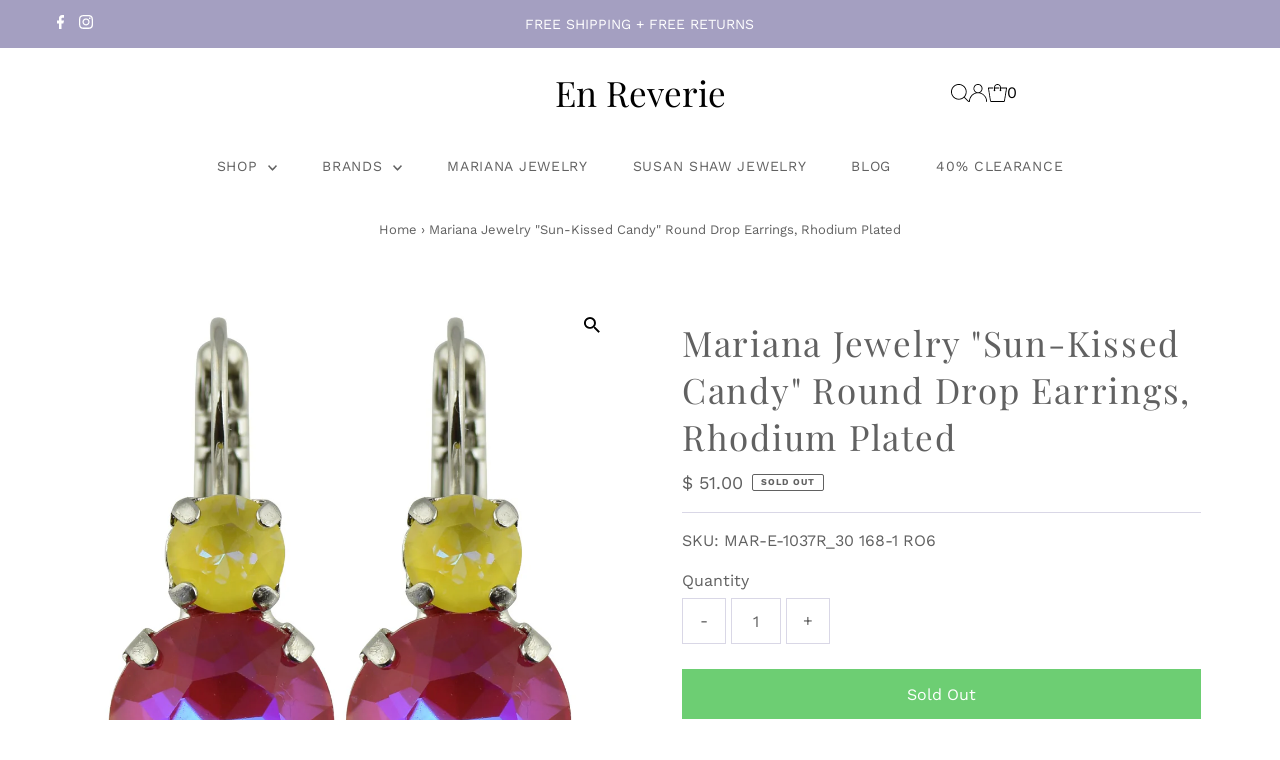

--- FILE ---
content_type: text/css
request_url: https://enreverie.com/cdn/shop/t/55/assets/boost-sd-custom.css?v=1765321712765
body_size: -772
content:
/*# sourceMappingURL=/cdn/shop/t/55/assets/boost-sd-custom.css.map?v=1765321712765 */


--- FILE ---
content_type: text/javascript; charset=utf-8
request_url: https://enreverie.com/products/mariana-jewelry-necklaces-n-3252-168-1-ro.js
body_size: 1239
content:
{"id":8184278548722,"title":"Mariana Jewelry \"Sun-Kissed Candy\" Rhodium Plated Crystal Round Necklace, 18\"","handle":"mariana-jewelry-necklaces-n-3252-168-1-ro","description":"\u003cul\u003e\n\u003cli\u003eBeautiful Mariana round necklace, style N-3252. Circle shaped design featuring 27 faceted, round cut crystal links. Features a link style chain.\u003c\/li\u003e\n\u003cli\u003eMatches jewelry with Mariana Color Way 168-1 Sun-Kissed Candy. Contains the following crystal colors: Orange, Pink, Yellow, Blue, Green\u003c\/li\u003e\n\u003cli\u003eNecklace is 18 inches long with a lobster claw clasp. Rhodium plated.\u003c\/li\u003e\n\u003cli\u003eHandmade in Israel. Nickel free and hypoallergenic. Mariana jewelry has a lifetime unconditional guarantee.\u003c\/li\u003e\n\u003cli\u003eCrystal colors may vary depending on the lighting and the angle they are viewed.\u003c\/li\u003e\n\u003cli\u003eStyle Number: MAR-N-3252 168-1 RO\u003c\/li\u003e\n\u003c\/ul\u003eAbout Mariana: The artist and jewelery designer, Mariana has been creating unique and original exotic pieces of fashion jewellery since 1997. Marianas jewelery is internationally recognized in major fashion centers around the world. The quality and ever changing designs have enabled the Mariana brand to achieve substantial growth all over the world. Marianas designs appeal to women of all ages from the exuberance of youth to the confident sophisticated woman looking for that special piece to enhance her natural beauty. Each piece is hand crafted to the highest standard, layered with 18 carat Rhodium, antique Rhodium or antique Rhodium. Mariana uses an array of colors, made with premium crystals (some of them antique and over 100 years old), hand-cut gem stones and fabric beads. Mariana jewellery has a lifetime guarantee and is nickel free. In order to preserve the item at its highest quality; avoid direct contact with water, moisturising creams or perfume.\u003cp\u003e\u003c\/p\u003eCare Info - Avoid contact with water, perfumes, lotions, or chemicals. Use a jewelry cloth to restore your item to a beautiful sheen!\u003cp\u003e\u003c\/p\u003eWe strive for complete customer satisfaction. Please contact us if you have any problems or questions, and we will resolve them promptly! We appreciate the opportunity to provide you with fantastic, 5 star service!","published_at":"2024-03-25T15:51:42-04:00","created_at":"2024-03-25T15:51:43-04:00","vendor":"Mariana Jewelry","type":"Necklaces","tags":["A Stroll In Santorini","Mariana Jewelry","Necklaces","Rhodium Plated","spring","Sun-Kissed","Sun-Kissed Candy","sunkissed"],"price":12000,"price_min":12000,"price_max":12000,"available":false,"price_varies":false,"compare_at_price":null,"compare_at_price_min":0,"compare_at_price_max":0,"compare_at_price_varies":false,"variants":[{"id":45459792199922,"title":"Multicolor","option1":"Multicolor","option2":null,"option3":null,"sku":"MAR-N-3252 168-1 RO","requires_shipping":true,"taxable":false,"featured_image":null,"available":false,"name":"Mariana Jewelry \"Sun-Kissed Candy\" Rhodium Plated Crystal Round Necklace, 18\" - Multicolor","public_title":"Multicolor","options":["Multicolor"],"price":12000,"weight":0,"compare_at_price":null,"inventory_quantity":0,"inventory_management":"shopify","inventory_policy":"deny","barcode":null,"requires_selling_plan":false,"selling_plan_allocations":[]}],"images":["\/\/cdn.shopify.com\/s\/files\/1\/0823\/4137\/files\/MAR-N-3252_20168-1_20RO.jpg?v=1711396303"],"featured_image":"\/\/cdn.shopify.com\/s\/files\/1\/0823\/4137\/files\/MAR-N-3252_20168-1_20RO.jpg?v=1711396303","options":[{"name":"Color","position":1,"values":["Multicolor"]}],"url":"\/products\/mariana-jewelry-necklaces-n-3252-168-1-ro","media":[{"alt":null,"id":34248234041586,"position":1,"preview_image":{"aspect_ratio":1.0,"height":1024,"width":1024,"src":"https:\/\/cdn.shopify.com\/s\/files\/1\/0823\/4137\/files\/MAR-N-3252_20168-1_20RO.jpg?v=1711396303"},"aspect_ratio":1.0,"height":1024,"media_type":"image","src":"https:\/\/cdn.shopify.com\/s\/files\/1\/0823\/4137\/files\/MAR-N-3252_20168-1_20RO.jpg?v=1711396303","width":1024}],"requires_selling_plan":false,"selling_plan_groups":[]}

--- FILE ---
content_type: text/javascript; charset=utf-8
request_url: https://enreverie.com/products/mariana-jewelry-bracelets-b-4445_1-168-1-ro.js
body_size: 658
content:
{"id":8184259772658,"title":"Mariana Jewelry \"Sun-Kissed Candy\" Rhodium Plated Round Crystal Tennis Bracelet, 8\"","handle":"mariana-jewelry-bracelets-b-4445_1-168-1-ro","description":"\u003cul\u003e\n\u003cli\u003eBeautiful Mariana bracelet, style B-4445_1. Round tennis bracelet, hand set with 12 faceted, round cut crystals. Includes 3 charms: heart, small drop, and Mariana branded tag.\u003c\/li\u003e\n\u003cli\u003eMatches jewelry with Mariana Color Way 168-1 Sun-Kissed Candy. Contains the following crystal colors: Orange, Pink, Yellow, Blue, Green\u003c\/li\u003e\n\u003cli\u003eBracelet is 8 inches long with a ring extender and a large lobster claw clasp. Rhodium Plated.\u003c\/li\u003e\n\u003cli\u003eHandmade in Israel. Nickel free and hypoallergenic. Mariana jewelry has a lifetime unconditional guarantee.\u003c\/li\u003e\n\u003cli\u003eCrystal colors may vary depending on the lighting and the angle they are viewed.\u003c\/li\u003e\n\u003cli\u003eStyle Number: MAR-B-4445_1 168-1 RO\u003c\/li\u003e\n\u003c\/ul\u003eAbout Mariana: The artist and jewelery designer, Mariana has been creating unique and original exotic pieces of fashion jewellery since 1997. Marianas jewelery is internationally recognized in major fashion centers around the world. The quality and ever changing designs have enabled the Mariana brand to achieve substantial growth all over the world. Marianas designs appeal to women of all ages from the exuberance of youth to the confident sophisticated woman looking for that special piece to enhance her natural beauty. Each piece is hand crafted to the highest standard, layered with 18 carat Rhodium, antique Rhodium or antique Rhodium. Mariana uses an array of colors, made with premium crystals (some of them antique and over 100 years old), hand-cut gem stones and fabric beads. Mariana jewellery has a lifetime guarantee and is nickel free. In order to preserve the item at its highest quality; avoid direct contact with water, moisturising creams or perfume.\u003cp\u003e\u003c\/p\u003eCare Info - Avoid contact with water, perfumes, lotions, or chemicals. Use a jewelry cloth to restore your item to a beautiful sheen!\u003cp\u003e\u003c\/p\u003eWe strive for complete customer satisfaction. Please contact us if you have any problems or questions, and we will resolve them promptly! We appreciate the opportunity to provide you with fantastic, 5 star service!","published_at":"2024-03-25T15:50:23-04:00","created_at":"2024-03-25T15:50:24-04:00","vendor":"Mariana Jewelry","type":"Bracelets","tags":["A Stroll In Santorini","Bracelets","Mariana Jewelry","Rhodium Plated","spring","Sun-Kissed","Sun-Kissed Candy","sunkissed"],"price":14300,"price_min":14300,"price_max":14300,"available":false,"price_varies":false,"compare_at_price":null,"compare_at_price_min":0,"compare_at_price_max":0,"compare_at_price_varies":false,"variants":[{"id":45459771425010,"title":"Multicolor","option1":"Multicolor","option2":null,"option3":null,"sku":"MAR-B-4445_1 168-1 RO","requires_shipping":true,"taxable":false,"featured_image":null,"available":false,"name":"Mariana Jewelry \"Sun-Kissed Candy\" Rhodium Plated Round Crystal Tennis Bracelet, 8\" - Multicolor","public_title":"Multicolor","options":["Multicolor"],"price":14300,"weight":0,"compare_at_price":null,"inventory_quantity":0,"inventory_management":"shopify","inventory_policy":"deny","barcode":null,"requires_selling_plan":false,"selling_plan_allocations":[]}],"images":["\/\/cdn.shopify.com\/s\/files\/1\/0823\/4137\/files\/MAR-B-4445_1_20168-1_20RO.jpg?v=1711396224"],"featured_image":"\/\/cdn.shopify.com\/s\/files\/1\/0823\/4137\/files\/MAR-B-4445_1_20168-1_20RO.jpg?v=1711396224","options":[{"name":"Color","position":1,"values":["Multicolor"]}],"url":"\/products\/mariana-jewelry-bracelets-b-4445_1-168-1-ro","media":[{"alt":null,"id":34248213266674,"position":1,"preview_image":{"aspect_ratio":1.0,"height":1024,"width":1024,"src":"https:\/\/cdn.shopify.com\/s\/files\/1\/0823\/4137\/files\/MAR-B-4445_1_20168-1_20RO.jpg?v=1711396224"},"aspect_ratio":1.0,"height":1024,"media_type":"image","src":"https:\/\/cdn.shopify.com\/s\/files\/1\/0823\/4137\/files\/MAR-B-4445_1_20168-1_20RO.jpg?v=1711396224","width":1024}],"requires_selling_plan":false,"selling_plan_groups":[]}

--- FILE ---
content_type: text/javascript; charset=utf-8
request_url: https://enreverie.com/products/mariana-jewelry-necklaces-n-3252-168-1-ro.js
body_size: 1238
content:
{"id":8184278548722,"title":"Mariana Jewelry \"Sun-Kissed Candy\" Rhodium Plated Crystal Round Necklace, 18\"","handle":"mariana-jewelry-necklaces-n-3252-168-1-ro","description":"\u003cul\u003e\n\u003cli\u003eBeautiful Mariana round necklace, style N-3252. Circle shaped design featuring 27 faceted, round cut crystal links. Features a link style chain.\u003c\/li\u003e\n\u003cli\u003eMatches jewelry with Mariana Color Way 168-1 Sun-Kissed Candy. Contains the following crystal colors: Orange, Pink, Yellow, Blue, Green\u003c\/li\u003e\n\u003cli\u003eNecklace is 18 inches long with a lobster claw clasp. Rhodium plated.\u003c\/li\u003e\n\u003cli\u003eHandmade in Israel. Nickel free and hypoallergenic. Mariana jewelry has a lifetime unconditional guarantee.\u003c\/li\u003e\n\u003cli\u003eCrystal colors may vary depending on the lighting and the angle they are viewed.\u003c\/li\u003e\n\u003cli\u003eStyle Number: MAR-N-3252 168-1 RO\u003c\/li\u003e\n\u003c\/ul\u003eAbout Mariana: The artist and jewelery designer, Mariana has been creating unique and original exotic pieces of fashion jewellery since 1997. Marianas jewelery is internationally recognized in major fashion centers around the world. The quality and ever changing designs have enabled the Mariana brand to achieve substantial growth all over the world. Marianas designs appeal to women of all ages from the exuberance of youth to the confident sophisticated woman looking for that special piece to enhance her natural beauty. Each piece is hand crafted to the highest standard, layered with 18 carat Rhodium, antique Rhodium or antique Rhodium. Mariana uses an array of colors, made with premium crystals (some of them antique and over 100 years old), hand-cut gem stones and fabric beads. Mariana jewellery has a lifetime guarantee and is nickel free. In order to preserve the item at its highest quality; avoid direct contact with water, moisturising creams or perfume.\u003cp\u003e\u003c\/p\u003eCare Info - Avoid contact with water, perfumes, lotions, or chemicals. Use a jewelry cloth to restore your item to a beautiful sheen!\u003cp\u003e\u003c\/p\u003eWe strive for complete customer satisfaction. Please contact us if you have any problems or questions, and we will resolve them promptly! We appreciate the opportunity to provide you with fantastic, 5 star service!","published_at":"2024-03-25T15:51:42-04:00","created_at":"2024-03-25T15:51:43-04:00","vendor":"Mariana Jewelry","type":"Necklaces","tags":["A Stroll In Santorini","Mariana Jewelry","Necklaces","Rhodium Plated","spring","Sun-Kissed","Sun-Kissed Candy","sunkissed"],"price":12000,"price_min":12000,"price_max":12000,"available":false,"price_varies":false,"compare_at_price":null,"compare_at_price_min":0,"compare_at_price_max":0,"compare_at_price_varies":false,"variants":[{"id":45459792199922,"title":"Multicolor","option1":"Multicolor","option2":null,"option3":null,"sku":"MAR-N-3252 168-1 RO","requires_shipping":true,"taxable":false,"featured_image":null,"available":false,"name":"Mariana Jewelry \"Sun-Kissed Candy\" Rhodium Plated Crystal Round Necklace, 18\" - Multicolor","public_title":"Multicolor","options":["Multicolor"],"price":12000,"weight":0,"compare_at_price":null,"inventory_quantity":0,"inventory_management":"shopify","inventory_policy":"deny","barcode":null,"requires_selling_plan":false,"selling_plan_allocations":[]}],"images":["\/\/cdn.shopify.com\/s\/files\/1\/0823\/4137\/files\/MAR-N-3252_20168-1_20RO.jpg?v=1711396303"],"featured_image":"\/\/cdn.shopify.com\/s\/files\/1\/0823\/4137\/files\/MAR-N-3252_20168-1_20RO.jpg?v=1711396303","options":[{"name":"Color","position":1,"values":["Multicolor"]}],"url":"\/products\/mariana-jewelry-necklaces-n-3252-168-1-ro","media":[{"alt":null,"id":34248234041586,"position":1,"preview_image":{"aspect_ratio":1.0,"height":1024,"width":1024,"src":"https:\/\/cdn.shopify.com\/s\/files\/1\/0823\/4137\/files\/MAR-N-3252_20168-1_20RO.jpg?v=1711396303"},"aspect_ratio":1.0,"height":1024,"media_type":"image","src":"https:\/\/cdn.shopify.com\/s\/files\/1\/0823\/4137\/files\/MAR-N-3252_20168-1_20RO.jpg?v=1711396303","width":1024}],"requires_selling_plan":false,"selling_plan_groups":[]}

--- FILE ---
content_type: text/javascript; charset=utf-8
request_url: https://enreverie.com/products/mariana-jewelry-earrings-e-1191-168-1-ro6.js
body_size: 1222
content:
{"id":8184270225650,"title":"Mariana Jewelry \"Sun-Kissed Candy\" Rhodium Plated Petite Round Crystal Drop Earrings","handle":"mariana-jewelry-earrings-e-1191-168-1-ro6","description":"\u003cul\u003e\n\u003cli\u003eBeautiful Mariana earrings, style E-1191. Two stacked rounded circles hand set with faceted, round cut crystals.\u003c\/li\u003e\n\u003cli\u003eMatches jewelry with Mariana Color Way 168-1 Sun-Kissed Candy. Contains the following crystal colors: Orange, Pink, Yellow, Blue, Green\u003c\/li\u003e\n\u003cli\u003eEarrings are .75 inch in height. Rhodium Plated.\u003c\/li\u003e\n\u003cli\u003eHandmade in Israel. Nickel free and hypoallergenic. Mariana jewelry has a lifetime unconditional guarantee.\u003c\/li\u003e\n\u003cli\u003eCrystal colors may vary depending on the lighting and the angle they are viewed.\u003c\/li\u003e\n\u003cli\u003eStyle Number: MAR-E-1191 168-1 RO6\u003c\/li\u003e\n\u003c\/ul\u003eAbout Mariana: The artist and jewelery designer, Mariana has been creating unique and original exotic pieces of fashion jewellery since 1997. Marianas jewelery is internationally recognized in major fashion centers around the world. The quality and ever changing designs have enabled the Mariana brand to achieve substantial growth all over the world. Marianas designs appeal to women of all ages from the exuberance of youth to the confident sophisticated woman looking for that special piece to enhance her natural beauty. Each piece is hand crafted to the highest standard, layered with 18 carat Rhodium, antique Rhodium or antique Rhodium. Mariana uses an array of colors, made with premium crystals (some of them antique and over 100 years old), hand-cut gem stones and fabric beads. Mariana jewellery has a lifetime guarantee and is nickel free. In order to preserve the item at its highest quality; avoid direct contact with water, moisturising creams or perfume.\u003cp\u003e\u003c\/p\u003eCare Info - Avoid contact with water, perfumes, lotions, or chemicals. Use a jewelry cloth to restore your item to a beautiful sheen!\u003cp\u003e\u003c\/p\u003eWe strive for complete customer satisfaction. Please contact us if you have any problems or questions, and we will resolve them promptly! We appreciate the opportunity to provide you with fantastic, 5 star service!","published_at":"2024-03-25T15:51:08-04:00","created_at":"2024-03-25T15:51:09-04:00","vendor":"Mariana Jewelry","type":"Earrings","tags":["A Stroll In Santorini","Earrings","Mariana Jewelry","Rhodium Plated","spring","Sun-Kissed","Sun-Kissed Candy","sunkissed"],"price":4400,"price_min":4400,"price_max":4400,"available":true,"price_varies":false,"compare_at_price":null,"compare_at_price_min":0,"compare_at_price_max":0,"compare_at_price_varies":false,"variants":[{"id":45459782926578,"title":"Multicolor","option1":"Multicolor","option2":null,"option3":null,"sku":"MAR-E-1191 168-1 RO6","requires_shipping":true,"taxable":false,"featured_image":null,"available":true,"name":"Mariana Jewelry \"Sun-Kissed Candy\" Rhodium Plated Petite Round Crystal Drop Earrings - Multicolor","public_title":"Multicolor","options":["Multicolor"],"price":4400,"weight":0,"compare_at_price":null,"inventory_quantity":1,"inventory_management":"shopify","inventory_policy":"deny","barcode":null,"requires_selling_plan":false,"selling_plan_allocations":[]}],"images":["\/\/cdn.shopify.com\/s\/files\/1\/0823\/4137\/files\/MAR-E-1191_20168-1_20RO6.jpg?v=1711396269"],"featured_image":"\/\/cdn.shopify.com\/s\/files\/1\/0823\/4137\/files\/MAR-E-1191_20168-1_20RO6.jpg?v=1711396269","options":[{"name":"Color","position":1,"values":["Multicolor"]}],"url":"\/products\/mariana-jewelry-earrings-e-1191-168-1-ro6","media":[{"alt":null,"id":34248224735474,"position":1,"preview_image":{"aspect_ratio":1.0,"height":1024,"width":1024,"src":"https:\/\/cdn.shopify.com\/s\/files\/1\/0823\/4137\/files\/MAR-E-1191_20168-1_20RO6.jpg?v=1711396269"},"aspect_ratio":1.0,"height":1024,"media_type":"image","src":"https:\/\/cdn.shopify.com\/s\/files\/1\/0823\/4137\/files\/MAR-E-1191_20168-1_20RO6.jpg?v=1711396269","width":1024}],"requires_selling_plan":false,"selling_plan_groups":[]}

--- FILE ---
content_type: text/javascript
request_url: https://enreverie.com/cdn/shop/t/55/assets/boost-sd-custom.js?v=1765321712765
body_size: -559
content:
//# sourceMappingURL=/cdn/shop/t/55/assets/boost-sd-custom.js.map?v=1765321712765


--- FILE ---
content_type: text/javascript; charset=utf-8
request_url: https://enreverie.com/products/mariana-jewelry-bracelets-b-4445_1-168-1-ro.js
body_size: 657
content:
{"id":8184259772658,"title":"Mariana Jewelry \"Sun-Kissed Candy\" Rhodium Plated Round Crystal Tennis Bracelet, 8\"","handle":"mariana-jewelry-bracelets-b-4445_1-168-1-ro","description":"\u003cul\u003e\n\u003cli\u003eBeautiful Mariana bracelet, style B-4445_1. Round tennis bracelet, hand set with 12 faceted, round cut crystals. Includes 3 charms: heart, small drop, and Mariana branded tag.\u003c\/li\u003e\n\u003cli\u003eMatches jewelry with Mariana Color Way 168-1 Sun-Kissed Candy. Contains the following crystal colors: Orange, Pink, Yellow, Blue, Green\u003c\/li\u003e\n\u003cli\u003eBracelet is 8 inches long with a ring extender and a large lobster claw clasp. Rhodium Plated.\u003c\/li\u003e\n\u003cli\u003eHandmade in Israel. Nickel free and hypoallergenic. Mariana jewelry has a lifetime unconditional guarantee.\u003c\/li\u003e\n\u003cli\u003eCrystal colors may vary depending on the lighting and the angle they are viewed.\u003c\/li\u003e\n\u003cli\u003eStyle Number: MAR-B-4445_1 168-1 RO\u003c\/li\u003e\n\u003c\/ul\u003eAbout Mariana: The artist and jewelery designer, Mariana has been creating unique and original exotic pieces of fashion jewellery since 1997. Marianas jewelery is internationally recognized in major fashion centers around the world. The quality and ever changing designs have enabled the Mariana brand to achieve substantial growth all over the world. Marianas designs appeal to women of all ages from the exuberance of youth to the confident sophisticated woman looking for that special piece to enhance her natural beauty. Each piece is hand crafted to the highest standard, layered with 18 carat Rhodium, antique Rhodium or antique Rhodium. Mariana uses an array of colors, made with premium crystals (some of them antique and over 100 years old), hand-cut gem stones and fabric beads. Mariana jewellery has a lifetime guarantee and is nickel free. In order to preserve the item at its highest quality; avoid direct contact with water, moisturising creams or perfume.\u003cp\u003e\u003c\/p\u003eCare Info - Avoid contact with water, perfumes, lotions, or chemicals. Use a jewelry cloth to restore your item to a beautiful sheen!\u003cp\u003e\u003c\/p\u003eWe strive for complete customer satisfaction. Please contact us if you have any problems or questions, and we will resolve them promptly! We appreciate the opportunity to provide you with fantastic, 5 star service!","published_at":"2024-03-25T15:50:23-04:00","created_at":"2024-03-25T15:50:24-04:00","vendor":"Mariana Jewelry","type":"Bracelets","tags":["A Stroll In Santorini","Bracelets","Mariana Jewelry","Rhodium Plated","spring","Sun-Kissed","Sun-Kissed Candy","sunkissed"],"price":14300,"price_min":14300,"price_max":14300,"available":false,"price_varies":false,"compare_at_price":null,"compare_at_price_min":0,"compare_at_price_max":0,"compare_at_price_varies":false,"variants":[{"id":45459771425010,"title":"Multicolor","option1":"Multicolor","option2":null,"option3":null,"sku":"MAR-B-4445_1 168-1 RO","requires_shipping":true,"taxable":false,"featured_image":null,"available":false,"name":"Mariana Jewelry \"Sun-Kissed Candy\" Rhodium Plated Round Crystal Tennis Bracelet, 8\" - Multicolor","public_title":"Multicolor","options":["Multicolor"],"price":14300,"weight":0,"compare_at_price":null,"inventory_quantity":0,"inventory_management":"shopify","inventory_policy":"deny","barcode":null,"requires_selling_plan":false,"selling_plan_allocations":[]}],"images":["\/\/cdn.shopify.com\/s\/files\/1\/0823\/4137\/files\/MAR-B-4445_1_20168-1_20RO.jpg?v=1711396224"],"featured_image":"\/\/cdn.shopify.com\/s\/files\/1\/0823\/4137\/files\/MAR-B-4445_1_20168-1_20RO.jpg?v=1711396224","options":[{"name":"Color","position":1,"values":["Multicolor"]}],"url":"\/products\/mariana-jewelry-bracelets-b-4445_1-168-1-ro","media":[{"alt":null,"id":34248213266674,"position":1,"preview_image":{"aspect_ratio":1.0,"height":1024,"width":1024,"src":"https:\/\/cdn.shopify.com\/s\/files\/1\/0823\/4137\/files\/MAR-B-4445_1_20168-1_20RO.jpg?v=1711396224"},"aspect_ratio":1.0,"height":1024,"media_type":"image","src":"https:\/\/cdn.shopify.com\/s\/files\/1\/0823\/4137\/files\/MAR-B-4445_1_20168-1_20RO.jpg?v=1711396224","width":1024}],"requires_selling_plan":false,"selling_plan_groups":[]}

--- FILE ---
content_type: text/javascript; charset=utf-8
request_url: https://enreverie.com/products/mariana-jewelry-necklaces-n-3445-168-1-ro.js
body_size: 659
content:
{"id":8184281727218,"title":"Mariana Jewelry \"Sun-Kissed Candy\" Rhodium Plated Crystal Round Necklace, 18\"","handle":"mariana-jewelry-necklaces-n-3445-168-1-ro","description":"\u003cul\u003e\n\u003cli\u003eBeautiful Mariana round necklace, style N-3445. Round cut crystal links. Features a link style chain.\u003c\/li\u003e\n\u003cli\u003eMatches jewelry with Mariana Color Way 168-1 Sun-Kissed Candy. Contains the following crystal colors: Orange, Pink, Yellow, Blue, Green\u003c\/li\u003e\n\u003cli\u003eNecklace is 18 inches long with a lobster claw clasp. Rhodium plated.\u003c\/li\u003e\n\u003cli\u003eHandmade in Israel. Nickel free and hypoallergenic. Mariana jewelry has a lifetime unconditional guarantee.\u003c\/li\u003e\n\u003cli\u003eCrystal colors may vary depending on the lighting and the angle they are viewed.\u003c\/li\u003e\n\u003cli\u003eStyle Number: MAR-N-3445 168-1 RO\u003c\/li\u003e\n\u003c\/ul\u003eAbout Mariana: The artist and jewelery designer, Mariana has been creating unique and original exotic pieces of fashion jewellery since 1997. Marianas jewelery is internationally recognized in major fashion centers around the world. The quality and ever changing designs have enabled the Mariana brand to achieve substantial growth all over the world. Marianas designs appeal to women of all ages from the exuberance of youth to the confident sophisticated woman looking for that special piece to enhance her natural beauty. Each piece is hand crafted to the highest standard, layered with 18 carat Rhodium, antique Rhodium or antique Rhodium. Mariana uses an array of colors, made with premium crystals (some of them antique and over 100 years old), hand-cut gem stones and fabric beads. Mariana jewellery has a lifetime guarantee and is nickel free. In order to preserve the item at its highest quality; avoid direct contact with water, moisturising creams or perfume.\u003cp\u003e\u003c\/p\u003eCare Info - Avoid contact with water, perfumes, lotions, or chemicals. Use a jewelry cloth to restore your item to a beautiful sheen!\u003cp\u003e\u003c\/p\u003eWe strive for complete customer satisfaction. Please contact us if you have any problems or questions, and we will resolve them promptly! We appreciate the opportunity to provide you with fantastic, 5 star service!","published_at":"2024-03-25T15:51:56-04:00","created_at":"2024-03-25T15:51:57-04:00","vendor":"Mariana Jewelry","type":"Necklaces","tags":["A Stroll In Santorini","Mariana Jewelry","Necklaces","Rhodium Plated","spring","Sun-Kissed","Sun-Kissed Candy","sunkissed"],"price":24200,"price_min":24200,"price_max":24200,"available":true,"price_varies":false,"compare_at_price":null,"compare_at_price_min":0,"compare_at_price_max":0,"compare_at_price_varies":false,"variants":[{"id":45459795575026,"title":"Multicolor","option1":"Multicolor","option2":null,"option3":null,"sku":"MAR-N-3445 168-1 RO","requires_shipping":true,"taxable":false,"featured_image":null,"available":true,"name":"Mariana Jewelry \"Sun-Kissed Candy\" Rhodium Plated Crystal Round Necklace, 18\" - Multicolor","public_title":"Multicolor","options":["Multicolor"],"price":24200,"weight":0,"compare_at_price":null,"inventory_quantity":1,"inventory_management":"shopify","inventory_policy":"deny","barcode":null,"requires_selling_plan":false,"selling_plan_allocations":[]}],"images":["\/\/cdn.shopify.com\/s\/files\/1\/0823\/4137\/files\/MAR-N-3445_20168-1_20RO.jpg?v=1711396317"],"featured_image":"\/\/cdn.shopify.com\/s\/files\/1\/0823\/4137\/files\/MAR-N-3445_20168-1_20RO.jpg?v=1711396317","options":[{"name":"Color","position":1,"values":["Multicolor"]}],"url":"\/products\/mariana-jewelry-necklaces-n-3445-168-1-ro","media":[{"alt":null,"id":34248237613298,"position":1,"preview_image":{"aspect_ratio":1.0,"height":1024,"width":1024,"src":"https:\/\/cdn.shopify.com\/s\/files\/1\/0823\/4137\/files\/MAR-N-3445_20168-1_20RO.jpg?v=1711396317"},"aspect_ratio":1.0,"height":1024,"media_type":"image","src":"https:\/\/cdn.shopify.com\/s\/files\/1\/0823\/4137\/files\/MAR-N-3445_20168-1_20RO.jpg?v=1711396317","width":1024}],"requires_selling_plan":false,"selling_plan_groups":[]}

--- FILE ---
content_type: text/javascript; charset=utf-8
request_url: https://enreverie.com/products/mariana-jewelry-bracelets-b-4252-168-1-ro.js
body_size: 1273
content:
{"id":8184257085682,"title":"Mariana Jewelry \"Sun-Kissed Candy\" Rhodium Plated Crystal Tennis Bracelet, 8\"","handle":"mariana-jewelry-bracelets-b-4252-168-1-ro","description":"\u003cul\u003e\n\u003cli\u003eBeautiful Mariana bracelet, style B-4252. Medium circle tennis bracelet, hand set with 15 faceted, round cut Crystals. Includes 3 charms: heart, small drop, and Mariana branded tag.\u003c\/li\u003e\n\u003cli\u003eMatches jewelry with Mariana Color Way 1516 - Lavender Fields. Crystal Colors: Purple, Blue\u003c\/li\u003e\n\u003cli\u003eBracelet is 8 inches long with a ring extender and a large lobster claw clasp. Rhodium Plated.\u003c\/li\u003e\n\u003cli\u003eHandmade in Israel. Nickel free and hypoallergenic. Mariana jewelry has a lifetime unconditional guarantee.\u003c\/li\u003e\n\u003cli\u003eCrystal colors may vary depending on the lighting and the angle they are viewed.\u003c\/li\u003e\n\u003cli\u003eStyle Number: MAR-B-4252 168-1 RO\u003c\/li\u003e\n\u003c\/ul\u003eAbout Mariana: The artist and jewelery designer, Mariana has been creating unique and original exotic pieces of fashion jewellery since 1997. Marianas jewelery is internationally recognized in major fashion centers around the world. The quality and ever changing designs have enabled the Mariana brand to achieve substantial growth all over the world. Marianas designs appeal to women of all ages from the exuberance of youth to the confident sophisticated woman looking for that special piece to enhance her natural beauty. Each piece is hand crafted to the highest standard, layered with 18 carat Rhodium, antique Rhodium or antique Rhodium. Mariana uses an array of colors, made with premium crystals (some of them antique and over 100 years old), hand-cut gem stones and fabric beads. Mariana jewellery has a lifetime guarantee and is nickel free. In order to preserve the item at its highest quality; avoid direct contact with water, moisturising creams or perfume.\u003cp\u003e\u003c\/p\u003eCare Info - Avoid contact with water, perfumes, lotions, or chemicals. Use a jewelry cloth to restore your item to a beautiful sheen!\u003cp\u003e\u003c\/p\u003eWe strive for complete customer satisfaction. Please contact us if you have any problems or questions, and we will resolve them promptly! We appreciate the opportunity to provide you with fantastic, 5 star service!","published_at":"2024-03-25T15:50:10-04:00","created_at":"2024-03-25T15:50:12-04:00","vendor":"Mariana Jewelry","type":"Bracelets","tags":["A Stroll In Santorini","Bracelets","Mariana Jewelry","Rhodium Plated","spring","Sun-Kissed","Sun-Kissed Candy","sunkissed"],"price":8500,"price_min":8500,"price_max":8500,"available":false,"price_varies":false,"compare_at_price":null,"compare_at_price_min":0,"compare_at_price_max":0,"compare_at_price_varies":false,"variants":[{"id":45459768574194,"title":"Multicolor","option1":"Multicolor","option2":null,"option3":null,"sku":"MAR-B-4252 168-1 RO","requires_shipping":true,"taxable":false,"featured_image":null,"available":false,"name":"Mariana Jewelry \"Sun-Kissed Candy\" Rhodium Plated Crystal Tennis Bracelet, 8\" - Multicolor","public_title":"Multicolor","options":["Multicolor"],"price":8500,"weight":0,"compare_at_price":null,"inventory_quantity":0,"inventory_management":"shopify","inventory_policy":"deny","barcode":null,"requires_selling_plan":false,"selling_plan_allocations":[]}],"images":["\/\/cdn.shopify.com\/s\/files\/1\/0823\/4137\/files\/MAR-B-4252_20168-1_20RO.jpg?v=1711396212"],"featured_image":"\/\/cdn.shopify.com\/s\/files\/1\/0823\/4137\/files\/MAR-B-4252_20168-1_20RO.jpg?v=1711396212","options":[{"name":"Color","position":1,"values":["Multicolor"]}],"url":"\/products\/mariana-jewelry-bracelets-b-4252-168-1-ro","media":[{"alt":null,"id":34248210219250,"position":1,"preview_image":{"aspect_ratio":1.0,"height":1024,"width":1024,"src":"https:\/\/cdn.shopify.com\/s\/files\/1\/0823\/4137\/files\/MAR-B-4252_20168-1_20RO.jpg?v=1711396212"},"aspect_ratio":1.0,"height":1024,"media_type":"image","src":"https:\/\/cdn.shopify.com\/s\/files\/1\/0823\/4137\/files\/MAR-B-4252_20168-1_20RO.jpg?v=1711396212","width":1024}],"requires_selling_plan":false,"selling_plan_groups":[]}

--- FILE ---
content_type: text/javascript; charset=utf-8
request_url: https://enreverie.com/products/mariana-jewelry-earrings-e-1037r_30-168-1-ro6.js
body_size: 1218
content:
{"id":8184263344370,"title":"Mariana Jewelry \"Sun-Kissed Candy\" Round Drop Earrings, Rhodium Plated","handle":"mariana-jewelry-earrings-e-1037r_30-168-1-ro6","description":"\u003cul\u003e\n\u003cli\u003eMariana Jewelry earrings, style E-1037. Small round crystal atop medium circle crystal. Hand set with faceted, round cut crystals.\u003c\/li\u003e\n\u003cli\u003eMatches jewelry with Mariana Color Way 168-1 Sun-Kissed Candy. Contains the following crystal colors: Orange, Pink, Yellow, Blue, Green\u003c\/li\u003e\n\u003cli\u003eEarrings are .75 inch in height. Rhodium Plated.\u003c\/li\u003e\n\u003cli\u003eHandmade in Israel. Nickel free and hypoallergenic. Mariana jewelry has a lifetime unconditional guarantee.\u003c\/li\u003e\n\u003cli\u003eCrystal colors may vary depending on the lighting and the angle they are viewed.\u003c\/li\u003e\n\u003cli\u003eStyle Number: MAR-E-1037R_30 168-1 RO6\u003c\/li\u003e\n\u003c\/ul\u003eAbout Mariana: The artist and jewelery designer, Mariana has been creating unique and original exotic pieces of fashion jewellery since 1997. Marianas jewelery is internationally recognized in major fashion centers around the world. The quality and ever changing designs have enabled the Mariana brand to achieve substantial growth all over the world. Marianas designs appeal to women of all ages from the exuberance of youth to the confident sophisticated woman looking for that special piece to enhance her natural beauty. Each piece is hand crafted to the highest standard, layered with 18 carat Rhodium, antique Rhodium or antique Rhodium. Mariana uses an array of colors, made with premium crystals (some of them antique and over 100 years old), hand-cut gem stones and fabric beads. Mariana jewellery has a lifetime guarantee and is nickel free. In order to preserve the item at its highest quality; avoid direct contact with water, moisturising creams or perfume.\u003cp\u003e\u003c\/p\u003eCare Info - Avoid contact with water, perfumes, lotions, or chemicals. Use a jewelry cloth to restore your item to a beautiful sheen!\u003cp\u003e\u003c\/p\u003eWe strive for complete customer satisfaction. Please contact us if you have any problems or questions, and we will resolve them promptly! We appreciate the opportunity to provide you with fantastic, 5 star service!","published_at":"2024-03-25T15:50:38-04:00","created_at":"2024-03-25T15:50:40-04:00","vendor":"Mariana Jewelry","type":"Earrings","tags":["A Stroll In Santorini","Earrings","Mariana Jewelry","Rhodium Plated","spring","Sun-Kissed","Sun-Kissed Candy","sunkissed"],"price":5100,"price_min":5100,"price_max":5100,"available":false,"price_varies":false,"compare_at_price":null,"compare_at_price_min":0,"compare_at_price_max":0,"compare_at_price_varies":false,"variants":[{"id":45459775324402,"title":"Multicolor","option1":"Multicolor","option2":null,"option3":null,"sku":"MAR-E-1037R_30 168-1 RO6","requires_shipping":true,"taxable":false,"featured_image":null,"available":false,"name":"Mariana Jewelry \"Sun-Kissed Candy\" Round Drop Earrings, Rhodium Plated - Multicolor","public_title":"Multicolor","options":["Multicolor"],"price":5100,"weight":0,"compare_at_price":null,"inventory_quantity":0,"inventory_management":"shopify","inventory_policy":"deny","barcode":null,"requires_selling_plan":false,"selling_plan_allocations":[]}],"images":["\/\/cdn.shopify.com\/s\/files\/1\/0823\/4137\/files\/MAR-E-1037R_30_20168-1_20RO6.jpg?v=1711396240"],"featured_image":"\/\/cdn.shopify.com\/s\/files\/1\/0823\/4137\/files\/MAR-E-1037R_30_20168-1_20RO6.jpg?v=1711396240","options":[{"name":"Color","position":1,"values":["Multicolor"]}],"url":"\/products\/mariana-jewelry-earrings-e-1037r_30-168-1-ro6","media":[{"alt":null,"id":34248217198834,"position":1,"preview_image":{"aspect_ratio":1.0,"height":1024,"width":1024,"src":"https:\/\/cdn.shopify.com\/s\/files\/1\/0823\/4137\/files\/MAR-E-1037R_30_20168-1_20RO6.jpg?v=1711396240"},"aspect_ratio":1.0,"height":1024,"media_type":"image","src":"https:\/\/cdn.shopify.com\/s\/files\/1\/0823\/4137\/files\/MAR-E-1037R_30_20168-1_20RO6.jpg?v=1711396240","width":1024}],"requires_selling_plan":false,"selling_plan_groups":[]}

--- FILE ---
content_type: text/javascript; charset=utf-8
request_url: https://enreverie.com/products/mariana-jewelry-necklaces-n-3445-168-1-ro.js
body_size: 589
content:
{"id":8184281727218,"title":"Mariana Jewelry \"Sun-Kissed Candy\" Rhodium Plated Crystal Round Necklace, 18\"","handle":"mariana-jewelry-necklaces-n-3445-168-1-ro","description":"\u003cul\u003e\n\u003cli\u003eBeautiful Mariana round necklace, style N-3445. Round cut crystal links. Features a link style chain.\u003c\/li\u003e\n\u003cli\u003eMatches jewelry with Mariana Color Way 168-1 Sun-Kissed Candy. Contains the following crystal colors: Orange, Pink, Yellow, Blue, Green\u003c\/li\u003e\n\u003cli\u003eNecklace is 18 inches long with a lobster claw clasp. Rhodium plated.\u003c\/li\u003e\n\u003cli\u003eHandmade in Israel. Nickel free and hypoallergenic. Mariana jewelry has a lifetime unconditional guarantee.\u003c\/li\u003e\n\u003cli\u003eCrystal colors may vary depending on the lighting and the angle they are viewed.\u003c\/li\u003e\n\u003cli\u003eStyle Number: MAR-N-3445 168-1 RO\u003c\/li\u003e\n\u003c\/ul\u003eAbout Mariana: The artist and jewelery designer, Mariana has been creating unique and original exotic pieces of fashion jewellery since 1997. Marianas jewelery is internationally recognized in major fashion centers around the world. The quality and ever changing designs have enabled the Mariana brand to achieve substantial growth all over the world. Marianas designs appeal to women of all ages from the exuberance of youth to the confident sophisticated woman looking for that special piece to enhance her natural beauty. Each piece is hand crafted to the highest standard, layered with 18 carat Rhodium, antique Rhodium or antique Rhodium. Mariana uses an array of colors, made with premium crystals (some of them antique and over 100 years old), hand-cut gem stones and fabric beads. Mariana jewellery has a lifetime guarantee and is nickel free. In order to preserve the item at its highest quality; avoid direct contact with water, moisturising creams or perfume.\u003cp\u003e\u003c\/p\u003eCare Info - Avoid contact with water, perfumes, lotions, or chemicals. Use a jewelry cloth to restore your item to a beautiful sheen!\u003cp\u003e\u003c\/p\u003eWe strive for complete customer satisfaction. Please contact us if you have any problems or questions, and we will resolve them promptly! We appreciate the opportunity to provide you with fantastic, 5 star service!","published_at":"2024-03-25T15:51:56-04:00","created_at":"2024-03-25T15:51:57-04:00","vendor":"Mariana Jewelry","type":"Necklaces","tags":["A Stroll In Santorini","Mariana Jewelry","Necklaces","Rhodium Plated","spring","Sun-Kissed","Sun-Kissed Candy","sunkissed"],"price":24200,"price_min":24200,"price_max":24200,"available":true,"price_varies":false,"compare_at_price":null,"compare_at_price_min":0,"compare_at_price_max":0,"compare_at_price_varies":false,"variants":[{"id":45459795575026,"title":"Multicolor","option1":"Multicolor","option2":null,"option3":null,"sku":"MAR-N-3445 168-1 RO","requires_shipping":true,"taxable":false,"featured_image":null,"available":true,"name":"Mariana Jewelry \"Sun-Kissed Candy\" Rhodium Plated Crystal Round Necklace, 18\" - Multicolor","public_title":"Multicolor","options":["Multicolor"],"price":24200,"weight":0,"compare_at_price":null,"inventory_quantity":1,"inventory_management":"shopify","inventory_policy":"deny","barcode":null,"requires_selling_plan":false,"selling_plan_allocations":[]}],"images":["\/\/cdn.shopify.com\/s\/files\/1\/0823\/4137\/files\/MAR-N-3445_20168-1_20RO.jpg?v=1711396317"],"featured_image":"\/\/cdn.shopify.com\/s\/files\/1\/0823\/4137\/files\/MAR-N-3445_20168-1_20RO.jpg?v=1711396317","options":[{"name":"Color","position":1,"values":["Multicolor"]}],"url":"\/products\/mariana-jewelry-necklaces-n-3445-168-1-ro","media":[{"alt":null,"id":34248237613298,"position":1,"preview_image":{"aspect_ratio":1.0,"height":1024,"width":1024,"src":"https:\/\/cdn.shopify.com\/s\/files\/1\/0823\/4137\/files\/MAR-N-3445_20168-1_20RO.jpg?v=1711396317"},"aspect_ratio":1.0,"height":1024,"media_type":"image","src":"https:\/\/cdn.shopify.com\/s\/files\/1\/0823\/4137\/files\/MAR-N-3445_20168-1_20RO.jpg?v=1711396317","width":1024}],"requires_selling_plan":false,"selling_plan_groups":[]}

--- FILE ---
content_type: text/javascript; charset=utf-8
request_url: https://enreverie.com/products/mariana-jewelry-bracelets-b-4252-168-1-ro.js
body_size: 1252
content:
{"id":8184257085682,"title":"Mariana Jewelry \"Sun-Kissed Candy\" Rhodium Plated Crystal Tennis Bracelet, 8\"","handle":"mariana-jewelry-bracelets-b-4252-168-1-ro","description":"\u003cul\u003e\n\u003cli\u003eBeautiful Mariana bracelet, style B-4252. Medium circle tennis bracelet, hand set with 15 faceted, round cut Crystals. Includes 3 charms: heart, small drop, and Mariana branded tag.\u003c\/li\u003e\n\u003cli\u003eMatches jewelry with Mariana Color Way 1516 - Lavender Fields. Crystal Colors: Purple, Blue\u003c\/li\u003e\n\u003cli\u003eBracelet is 8 inches long with a ring extender and a large lobster claw clasp. Rhodium Plated.\u003c\/li\u003e\n\u003cli\u003eHandmade in Israel. Nickel free and hypoallergenic. Mariana jewelry has a lifetime unconditional guarantee.\u003c\/li\u003e\n\u003cli\u003eCrystal colors may vary depending on the lighting and the angle they are viewed.\u003c\/li\u003e\n\u003cli\u003eStyle Number: MAR-B-4252 168-1 RO\u003c\/li\u003e\n\u003c\/ul\u003eAbout Mariana: The artist and jewelery designer, Mariana has been creating unique and original exotic pieces of fashion jewellery since 1997. Marianas jewelery is internationally recognized in major fashion centers around the world. The quality and ever changing designs have enabled the Mariana brand to achieve substantial growth all over the world. Marianas designs appeal to women of all ages from the exuberance of youth to the confident sophisticated woman looking for that special piece to enhance her natural beauty. Each piece is hand crafted to the highest standard, layered with 18 carat Rhodium, antique Rhodium or antique Rhodium. Mariana uses an array of colors, made with premium crystals (some of them antique and over 100 years old), hand-cut gem stones and fabric beads. Mariana jewellery has a lifetime guarantee and is nickel free. In order to preserve the item at its highest quality; avoid direct contact with water, moisturising creams or perfume.\u003cp\u003e\u003c\/p\u003eCare Info - Avoid contact with water, perfumes, lotions, or chemicals. Use a jewelry cloth to restore your item to a beautiful sheen!\u003cp\u003e\u003c\/p\u003eWe strive for complete customer satisfaction. Please contact us if you have any problems or questions, and we will resolve them promptly! We appreciate the opportunity to provide you with fantastic, 5 star service!","published_at":"2024-03-25T15:50:10-04:00","created_at":"2024-03-25T15:50:12-04:00","vendor":"Mariana Jewelry","type":"Bracelets","tags":["A Stroll In Santorini","Bracelets","Mariana Jewelry","Rhodium Plated","spring","Sun-Kissed","Sun-Kissed Candy","sunkissed"],"price":8500,"price_min":8500,"price_max":8500,"available":false,"price_varies":false,"compare_at_price":null,"compare_at_price_min":0,"compare_at_price_max":0,"compare_at_price_varies":false,"variants":[{"id":45459768574194,"title":"Multicolor","option1":"Multicolor","option2":null,"option3":null,"sku":"MAR-B-4252 168-1 RO","requires_shipping":true,"taxable":false,"featured_image":null,"available":false,"name":"Mariana Jewelry \"Sun-Kissed Candy\" Rhodium Plated Crystal Tennis Bracelet, 8\" - Multicolor","public_title":"Multicolor","options":["Multicolor"],"price":8500,"weight":0,"compare_at_price":null,"inventory_quantity":0,"inventory_management":"shopify","inventory_policy":"deny","barcode":null,"requires_selling_plan":false,"selling_plan_allocations":[]}],"images":["\/\/cdn.shopify.com\/s\/files\/1\/0823\/4137\/files\/MAR-B-4252_20168-1_20RO.jpg?v=1711396212"],"featured_image":"\/\/cdn.shopify.com\/s\/files\/1\/0823\/4137\/files\/MAR-B-4252_20168-1_20RO.jpg?v=1711396212","options":[{"name":"Color","position":1,"values":["Multicolor"]}],"url":"\/products\/mariana-jewelry-bracelets-b-4252-168-1-ro","media":[{"alt":null,"id":34248210219250,"position":1,"preview_image":{"aspect_ratio":1.0,"height":1024,"width":1024,"src":"https:\/\/cdn.shopify.com\/s\/files\/1\/0823\/4137\/files\/MAR-B-4252_20168-1_20RO.jpg?v=1711396212"},"aspect_ratio":1.0,"height":1024,"media_type":"image","src":"https:\/\/cdn.shopify.com\/s\/files\/1\/0823\/4137\/files\/MAR-B-4252_20168-1_20RO.jpg?v=1711396212","width":1024}],"requires_selling_plan":false,"selling_plan_groups":[]}

--- FILE ---
content_type: text/javascript; charset=utf-8
request_url: https://enreverie.com/products/mariana-jewelry-earrings-e-1191-168-1-ro6.js
body_size: 586
content:
{"id":8184270225650,"title":"Mariana Jewelry \"Sun-Kissed Candy\" Rhodium Plated Petite Round Crystal Drop Earrings","handle":"mariana-jewelry-earrings-e-1191-168-1-ro6","description":"\u003cul\u003e\n\u003cli\u003eBeautiful Mariana earrings, style E-1191. Two stacked rounded circles hand set with faceted, round cut crystals.\u003c\/li\u003e\n\u003cli\u003eMatches jewelry with Mariana Color Way 168-1 Sun-Kissed Candy. Contains the following crystal colors: Orange, Pink, Yellow, Blue, Green\u003c\/li\u003e\n\u003cli\u003eEarrings are .75 inch in height. Rhodium Plated.\u003c\/li\u003e\n\u003cli\u003eHandmade in Israel. Nickel free and hypoallergenic. Mariana jewelry has a lifetime unconditional guarantee.\u003c\/li\u003e\n\u003cli\u003eCrystal colors may vary depending on the lighting and the angle they are viewed.\u003c\/li\u003e\n\u003cli\u003eStyle Number: MAR-E-1191 168-1 RO6\u003c\/li\u003e\n\u003c\/ul\u003eAbout Mariana: The artist and jewelery designer, Mariana has been creating unique and original exotic pieces of fashion jewellery since 1997. Marianas jewelery is internationally recognized in major fashion centers around the world. The quality and ever changing designs have enabled the Mariana brand to achieve substantial growth all over the world. Marianas designs appeal to women of all ages from the exuberance of youth to the confident sophisticated woman looking for that special piece to enhance her natural beauty. Each piece is hand crafted to the highest standard, layered with 18 carat Rhodium, antique Rhodium or antique Rhodium. Mariana uses an array of colors, made with premium crystals (some of them antique and over 100 years old), hand-cut gem stones and fabric beads. Mariana jewellery has a lifetime guarantee and is nickel free. In order to preserve the item at its highest quality; avoid direct contact with water, moisturising creams or perfume.\u003cp\u003e\u003c\/p\u003eCare Info - Avoid contact with water, perfumes, lotions, or chemicals. Use a jewelry cloth to restore your item to a beautiful sheen!\u003cp\u003e\u003c\/p\u003eWe strive for complete customer satisfaction. Please contact us if you have any problems or questions, and we will resolve them promptly! We appreciate the opportunity to provide you with fantastic, 5 star service!","published_at":"2024-03-25T15:51:08-04:00","created_at":"2024-03-25T15:51:09-04:00","vendor":"Mariana Jewelry","type":"Earrings","tags":["A Stroll In Santorini","Earrings","Mariana Jewelry","Rhodium Plated","spring","Sun-Kissed","Sun-Kissed Candy","sunkissed"],"price":4400,"price_min":4400,"price_max":4400,"available":true,"price_varies":false,"compare_at_price":null,"compare_at_price_min":0,"compare_at_price_max":0,"compare_at_price_varies":false,"variants":[{"id":45459782926578,"title":"Multicolor","option1":"Multicolor","option2":null,"option3":null,"sku":"MAR-E-1191 168-1 RO6","requires_shipping":true,"taxable":false,"featured_image":null,"available":true,"name":"Mariana Jewelry \"Sun-Kissed Candy\" Rhodium Plated Petite Round Crystal Drop Earrings - Multicolor","public_title":"Multicolor","options":["Multicolor"],"price":4400,"weight":0,"compare_at_price":null,"inventory_quantity":1,"inventory_management":"shopify","inventory_policy":"deny","barcode":null,"requires_selling_plan":false,"selling_plan_allocations":[]}],"images":["\/\/cdn.shopify.com\/s\/files\/1\/0823\/4137\/files\/MAR-E-1191_20168-1_20RO6.jpg?v=1711396269"],"featured_image":"\/\/cdn.shopify.com\/s\/files\/1\/0823\/4137\/files\/MAR-E-1191_20168-1_20RO6.jpg?v=1711396269","options":[{"name":"Color","position":1,"values":["Multicolor"]}],"url":"\/products\/mariana-jewelry-earrings-e-1191-168-1-ro6","media":[{"alt":null,"id":34248224735474,"position":1,"preview_image":{"aspect_ratio":1.0,"height":1024,"width":1024,"src":"https:\/\/cdn.shopify.com\/s\/files\/1\/0823\/4137\/files\/MAR-E-1191_20168-1_20RO6.jpg?v=1711396269"},"aspect_ratio":1.0,"height":1024,"media_type":"image","src":"https:\/\/cdn.shopify.com\/s\/files\/1\/0823\/4137\/files\/MAR-E-1191_20168-1_20RO6.jpg?v=1711396269","width":1024}],"requires_selling_plan":false,"selling_plan_groups":[]}